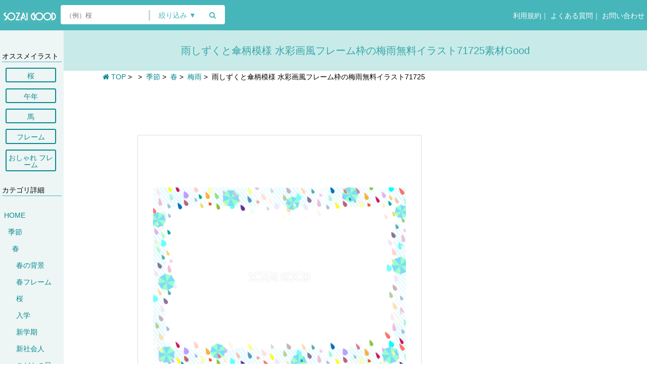

--- FILE ---
content_type: text/html; charset=UTF-8
request_url: https://sozai-good.com/illust/season/spring/rainy/71725
body_size: 7482
content:
<!DOCTYPE html><html lang="ja">
<head>
    <meta charset="utf-8">
    <title>雨しずくと傘柄模様 水彩画風フレーム枠の梅雨無料イラスト71725 | 素材Good</title>
    <meta name="description" content="「梅雨の無料イラスト」NO.71725は、レインボーカラーをモチーフで、水彩画風に描かれた梅雨のカラフルな雨しずく、傘、ストライプ柄模様がフレーム枠状にデザインされた、初夏の季節６・７月に合った背景素材です。ai（イラストレーター）などのベクターデータでダウンロード可能で『">

    <!-- OGP for FB-->
    <meta property="og:type" content="article">
    <meta property="og:url" content="https://sozai-good.com/illust/season/spring/rainy/71725">
    <meta property="og:title" content="雨しずくと傘柄模様 水彩画風フレーム枠の梅雨無料イラスト71725 | 素材Good">
    <meta property="og:description" content="「梅雨の無料イラスト」NO.71725は、レインボーカラーをモチーフで、水彩画風に描かれた梅雨のカラフルな雨しずく、傘、ストライプ柄模様がフレーム枠状にデザインされた、初夏の季節６・７月に合った背景素材です。ai（イラストレーター）などのベクターデータでダウンロード可能で『">
    <meta property="og:site_name" content="素材Good">
    <meta property="og:image" content="https://sozai-good.com/uploads/71725/71725_thumbnail.png">
    <meta property="fb:app_id" content="126352541361394">

    <!-- OGP for Twitter -->
    <meta name="twitter:card" content="summary_large_image">
    <meta name="twitter:site" content="@sozaigood">
    <meta name="twitter:creator" content="@sozaigood">
    <meta name="twitter:title" content="無料イラスト【素材Good】">
    <meta name="twitter:description" content="「梅雨の無料イラスト」NO.71725は、レインボーカラーをモチーフで、水彩画風に描かれた梅雨のカラフルな雨しずく、傘、ストライプ柄模様がフレーム枠状にデザインされた、初夏の季節６・７月に合った背景素材です。ai（イラストレーター）などのベクターデータでダウンロード可能で『">
    <meta property="twitter:image" content="https://sozai-good.com/uploads/71725/71725_thumbnail.png">


    <link rel="canonical" href="https://sozai-good.com/illust/season/summer/rainy/71725">

    <meta name="viewport" content="width=device-width, initial-scale=1.0">
    <meta http-equiv="X-UA-Compatible" content="IE=edge">

    

    <!-- スタイルシート -->
    <link rel="stylesheet" href="/css/style-20180914.css" type="text/css">
    <link rel="stylesheet" href="/css/style-pc-20180921.css" type="text/css" media="screen and (min-width: 960px)">
    <link rel="stylesheet" href="/css/style-tb-20180914.css" type="text/css" media="screen and (min-width: 640px) and (max-width: 959px)">
    <link rel="stylesheet" href="/css/style-sp-20180914.css" type="text/css" media="screen and (max-width: 639px)">

    <!-- Font Awesome -->
    <link rel="stylesheet" href="/css/font-awesome.min20181202.css">


    <!-- バリデーションCSS読み込み -->
    <link rel="stylesheet" href="/css/validationEngine.jquery20181202.css" type="text/css">
    <link rel="shortcut icon" href="/favicon.ico" type="image/vnd.microsoft.icon">

    <!-- JavaScript -->
    <!--[if lt IE 9]><script type="text/javascript" src="/js/html5shiv.min.js"></script><![endif]-->
    <!--[if lt IE 9]><script type="text/javascript" src="/js/respond.min.js"></script><![endif]-->

<script data-ad-client="ca-pub-4272368511861537" async src="https://pagead2.googlesyndication.com/pagead/js/adsbygoogle.js"></script>

<!-- Google tag (gtag.js) -->
<script async src="https://www.googletagmanager.com/gtag/js?id=G-966SLPDFF7"></script>
<script>window.dataLayer=window.dataLayer||[];function gtag(){dataLayer.push(arguments);}gtag('js',new Date());gtag('config','G-966SLPDFF7');</script>


</head>

    <body>

    <span class="sp"><script>(adsbygoogle=window.adsbygoogle||[]).push({google_ad_client:"ca-pub-4272368511861537",enable_page_level_ads:true});</script></span>
    <div id="container"> 
<!-- 共通ヘッダ -->
<div id="page_header">
    <a id="logo" href="/"><img src="/images/logo.png" alt="フリー素材 無料イラスト 素材Good" width="109" height="27"></a>

    <span id="pc_topbar">
        <span id="form_search_wrapper">
            <form id="form_search" action="/search" method="GET">
                <input type="search" id="search_words" name="search_words" placeholder="（例）桜" value="">
                <span id="search_vbar"></span>
                <span id="search_refine_button_wrapper"><button type="button" id="search_refine_button">絞り込み&nbsp;▼</button></span>
                <span id="search_submit_wrapper"><button id="search_submit"><i class="fa fa-search"></i></button></span>
                <div id="search_refine_list_wrapper">
                    <ul id="search_refine_list">
                        <li><input type="checkbox" id="search_refine0" class="search_refine" name="search_refine[]" value="0"><label for="search_refine0">すべて</label></li>

                        <li><input type="checkbox" id="search_refine2" class="search_refine" name="search_refine[]" value="2"><label for="search_refine2">背景</label></li>
                        <li><input type="checkbox" id="search_refine3" class="search_refine" name="search_refine[]" value="3"><label for="search_refine3">フレーム</label></li>
                        <li><input type="checkbox" id="search_refine4" class="search_refine" name="search_refine[]" value="4"><label for="search_refine4">名刺</label></li>

                        <li><input type="checkbox" id="search_refine7" class="search_refine" name="search_refine[]" value="7"><label for="search_refine7">メッセージカード</label></li>
                    </ul>
                </div><!-- #search_refine_wrapper -->
            </form>


        </span><!-- #form_search_wrapper -->
<style>
</style>
        <span class="pc">
            <!-- PCメニュー -->
            <div id="pc_menu_wrapper">
                <span class="logouted_menu">
                    <div id="pc_menu_login" class="pc_menu_item"><a href="/rule">&nbsp;利用規約</a>｜<a href="/qa">&nbsp;よくある質問</a>｜<a href="/contact">&nbsp;お問い合わせ</a></div>
                </span><!-- .logouted_menu -->
            </div><!-- #pc_menu_wrapper -->
        </span><!-- .pc -->
    </span><!-- #pc_topbar.pc -->

    <!-- TB、SPメニュー -->
    <div class="tb sp">
        <div id="hm_menu_search_opener"><i class="fa fa-search"></i></div>
        <div id="hm_menu_search_closer"><i class="fa fa-search"></i></div>
        <div id="hm_menu_opener"><i class="fa fa-bars"></i></div>

        <div id="hm_menu_background"></div>
        <div id="hm_menu_closer"><i class="fa fa-times"></i></div>
        <div id="hm_menu_wrapper" class="hm_menu_list">
            <div class="menu_items">
                <div class="hm_menu_item"><a href="/">HOME</a></div>
                <div class="hm_menu_item"><a href="/rule">利用規約</a></div>
                <div class="hm_menu_item"><a href="/qa">よくある質問</a></div>
                <div class="hm_menu_item"><a href="/contact">お問い合わせ</a></div>
 
            </div><!-- .hm_menuitems -->
        </div><!-- #hm_menu_wrapper.hm_menu_list -->
    </div><!-- .sp -->
</div><!-- #page_header -->

<script>function onLoadHeader($){$('#hm_menu_opener').on('click',function(){var ww=$(window).innerWidth();var wh=$(window).innerHeight();$('#hm_menu_opener').css({display:'none'});$('#hm_menu_background').css({width:ww,height:wh,display:'block'});$('#hm_menu_closer').css({display:'block'});$('#hm_menu_wrapper').css({display:'block'});});$('#hm_menu_closer').on('click',function(){var ww=$(window).innerWidth();var wh=$(window).innerHeight();$('#hm_menu_wrapper').css({display:'none'})
$('#hm_menu_background').css({display:'none'});$('#hm_menu_closer').css({display:'none'});$('#hm_menu_opener').css({display:'block'});});$('#hm_menu_search_opener').on('click',function(){var ww=$(window).innerWidth();var wh=$(window).innerHeight();$('#hm_menu_search_opener').css({display:'none'});$('#hm_menu_search_closer').css({display:'block'});$('#form_search_wrapper').css({display:'block'});});$('#hm_menu_search_closer').on('click',function(){var ww=$(window).innerWidth();var wh=$(window).innerHeight();$('#hm_menu_search_opener').css({display:'block'});$('#hm_menu_search_closer').css({display:'none'});$('#form_search_wrapper').css({display:'none'});});$('#search_refine_button').on('click',function(){$('#search_refine_list_wrapper').toggle();});$('#search_refine0').on('change',function(){if($('#search_refine0').prop('checked')==true){$('.search_refine').prop('checked',false);$('#search_refine0').prop('checked',true);}else{var checked=false;for(index=1;index<=7;index++){if($('#search_refine'+index).prop('checked')){checked=true;}}if(checked==false){$('#search_refine0').prop('checked',true);}}});$('.search_refine').on('click',function(){if($(this).prop('id')=='search_refine0')return;var checked=false;for(index=1;index<=7;index++){if($('#search_refine'+index).prop('checked')){checked=true;}}if(checked==false){$(this).prop('checked',true);}else{$('#search_refine0').prop('checked',false);}});$('#categoty_button').on('click',function(){location='/categories';});}</script>

<div id="page_wrapper">
    <div id="page_sidebar_background"></div>
    <div id="page_sidebar_wrapper">

<!-- <div id="page_sidebar_background"></div> -->
<div id="page_sidebar">

    <!-- 現在のカテゴリツリー表示 -->

    <div class="categories">
   </div>


   <br>
<h3 class="category_class">オススメイラスト</h3>

<a href="https://sozai-good.com/illust/nature/flower/sakura/" class="cp_btn">桜</a>
<a href="https://sozai-good.com/illust/animal/horse/umadoshi/" class="cp_btn">午年</a>
<a href="https://sozai-good.com/illust/animal/horse/" class="cp_btn">馬</a>
<a href="https://sozai-good.com/illust/free-frame/" class="cp_btn">フレーム</a>
<a href="https://sozai-good.com/illust/free-frame/free-fopperyframe/" class="cp_btn">おしゃれ フレーム</a>


<h3 class="category_class">カテゴリ詳細</h3>


    <div class="categories">
    
<h4 class="category_level0"><a href="/illust/">HOME</a></h4>
<h4 class="category_level1"><a href="/illust/season/">季節</a></h4>
<h4 class="category_level2"><a href="/illust/season/spring/">春</a></h4>
<h4 class="category_level3 parent_level"><a href="/illust/season/spring/background-spring/">春の背景</a></h4>
<h4 class="category_level3 parent_level"><a href="/illust/season/spring/spring-frame/">春フレーム</a></h4>
<h4 class="category_level3 parent_level"><a href="/illust/season/spring/sakura/">桜</a></h4>
<h4 class="category_level3 parent_level"><a href="/illust/season/spring/entrance-ceremony/">入学</a></h4>
<h4 class="category_level3 parent_level"><a href="/illust/season/spring/shingakki/">新学期</a></h4>
<h4 class="category_level3 parent_level"><a href="/illust/season/spring/new-members/">新社会人</a></h4>
<h4 class="category_level3 parent_level"><a href="/illust/season/spring/kodomonohi/">こどもの日</a></h4>
<h4 class="category_level3 parent_level"><a href="/illust/season/spring/golden-week/">GW</a></h4>
<h4 class="category_level3 parent_level"><a href="/illust/season/spring/mothers-day/">母の日</a></h4>
<h4 class="category_level3 parent_level"><a href="/illust/season/spring/s-blac-white/">白黒</a></h4>
<h4 class="category_level3 last_slug parent_level"><a href="/illust/season/spring/s-pretty/">かわいい</a></h4>
    </div><!-- .categories -->


</div><!-- #page_sidebar --></br>
    </div><!-- #page_sidebar_wrapper -->



    <div id="page_content_wrapper_narrow">
        <header id="material_header"><h1 id="material_name">雨しずくと傘柄模様 水彩画風フレーム枠の梅雨無料イラスト71725素材Good</h1></header>

        <div class="material_wrapper">
            <header id="content_header">
                        <!-- 繝代Φ縺上★ -->
        <div class="content_breadcrumbs_wrapper">
            <div class="content_breadcrumbs home"><a href="https://sozai-good.com/"><i class="fa fa-home"></i>&nbsp;TOP</a></div>
            &gt; &nbsp;<div class="content_breadcrumbs"><a href="/illust/"><h2></h2></a></div>
            &gt; &nbsp;<div class="content_breadcrumbs"><a href="/illust/season/"><h2>季節</h2></a></div>
            &gt; &nbsp;<div class="content_breadcrumbs"><a href="/illust/season/spring/"><h2>春</h2></a></div>
            &gt; &nbsp;<div class="content_breadcrumbs"><a href="/illust/season/spring/rainy/"><h2>梅雨</h2></a></div>
            &gt; &nbsp;<div class="content_breadcrumbs current"><h2>雨しずくと傘柄模様 水彩画風フレーム枠の梅雨無料イラスト71725</h2></div>
        </div><!-- .content_breadcrumbs_wrapper -->
            </header><!-- #content_header -->
        </div><!-- .material_wrapper -->

        <div id="content">

 
            <main id="content_main" class="material_content_main">
                <!-- 左カラム -->
                <div id="content_main_left">
                    <div id="content_main_left_content">
                        <!-- 広告2 -->
                        <div class="ad_block ad_block760 pc">

                            <div class="ad_padding">





<!-- DLページ（サムネイル上）new横長 -->
<ins class="adsbygoogle" style="display:inline-block;width:560px;height:90px" data-ad-client="ca-pub-4272368511861537" data-ad-slot="3730328308"></ins>
<script>(adsbygoogle=window.adsbygoogle||[]).push({});</script>


                            </div><!-- .ad_padding -->
                        </div><!-- .ad_block -->


                        <!-- 素材サンプル -->
                        <div id="material_sample_wrapper_large"><div id="material_sample_border"><div id="material_sample_cell_large"><img id="material_sample" class="landscape_large " src="/uploads/71725/71725_sample.png" oncontextmenu="return false;" onMouseDown="return false;" onSelectStart="return false;"></div></div></div>
       
                        <div id="material_sample_description">

                        <i class="fa fa-exclamation-circle fa-2x red"></i>&nbsp;<span style="color:#e74c3c; font-size:14px; ">上記の画像はサンプルです！</span><br><h2><span style="font-size:14px"> 無料イラスト素材を利用するには「無料ダウンロード」と表記されたボタンを押してダウンロードできます<br><br></span></h2>
   </div>

                        <!-- 広告3 -->
                        <div class="ad_block ad_block760 pc">

                            <div class="ad_padding">

<!-- DLページ（サムネイル下）new -->
<ins class="adsbygoogle" style="display:block" data-ad-client="ca-pub-4272368511861537" data-ad-slot="8533946894" data-ad-format="auto" data-full-width-responsive="true"></ins>
<script>(adsbygoogle=window.adsbygoogle||[]).push({});</script>
                            </div><!-- .ad_padding -->
                        </div><!-- .ad_block -->


                

                        <!-- 素材説明 -->
                    
                        <div class="ad_block ad_block760 tb sp">

                            <div class="ad_padding">

<!-- DLページ（サムネイル下）new -->
<ins class="adsbygoogle" style="display:block" data-ad-client="ca-pub-4272368511861537" data-ad-slot="8533946894" data-ad-format="auto" data-full-width-responsive="true"></ins>
<script>(adsbygoogle=window.adsbygoogle||[]).push({});</script>


                            </div><!-- .ad_padding -->
                        </div><!-- .ad_block -->

            

                        <!-- 素材ダウンロード -->
                        <div id="material_downloads">   
                       
                            <div class="material_downloads_tabs_frame" data-tabgroup-id="0">
                                <div class="material_download">
                                    <span class="material_download_name">JPG</span>
                                    <div class="material_download_button" data-href="/download?id=7867&amp;type=1&amp;subnumber=0&amp;extention=jpg"><i class="fa fa-download"></i>&nbsp;無料ダウンロード</div>
                                </div><!-- .material_download -->
                                <div class="material_download">
                                    <span class="material_download_name">PNG(透過多数あり)</span>
                                    <div class="material_download_button" data-href="/download?id=7867&amp;type=2&amp;subnumber=0&amp;extention=png"><i class="fa fa-download"></i>&nbsp;無料ダウンロード</div>
                                </div><!-- .material_download -->
                                <div class="material_download">
                                    <span class="material_download_name">AI(ベクター)</span>
                                    <div class="material_download_button" data-href="/download?id=7867&amp;type=4&amp;subnumber=0&amp;extention=ai"><i class="fa fa-download"></i>&nbsp;無料ダウンロード</div>
                                </div><!-- .material_download -->
                            </div><!-- .material_downloads_tabs_frame -->
<br>
              <div class="material_wrapper2">



     </div>        <br>        <br><br>
<a class="underline" href="https://sozai-good.com/article/126">
<i class="fa fa-exclamation-circle fa-1x red"></i>JPG・PNG・GIF・AI等の違いは？こちら</a><br><br><br><br>

<p>JPG(画像)部分からで無料ダウンロードしても、拡張子がPNGがダウンロードされる場合<a class="underline" href="https://sozai-good.com/article/7">詳細はこちら</a></span></p><br><br>
                         

    <div id="material_description"><p>「梅雨の無料イラスト」NO.71725は、レインボーカラーをモチーフで、水彩画風に描かれた梅雨のカラフルな雨しずく、傘、ストライプ柄模様がフレーム枠状にデザインされた、初夏の季節６・７月に合った背景素材です。ai（イラストレーター）などのベクターデータでダウンロード可能で『商用利用OK』ポスター、チラシ、ゲーム、アニメ、パンフレット、ホームページ、ブログなど様々なジャンルに無料で利用できます。</p>

</div><br><br>

                        </div><!-- #material_downloads -->




                        <!-- 広告4 -->
                        <div class="ad_wide">
            
                        </div><br>
                
                        <!-- 他のカテゴリリスト -->
                        <div class="material_wrapper">
                            <header class="content_header">本ページのフリーイラスト素材（無料素材）は以下のカテゴリにも含まれています。</header>
                            <header class="content_header">
                                <!-- 他のカテゴリ -->
                                <div class="content_breadcrumbs_wrapper">
                                    <div class="content_breadcrumbs home"><i class="fa fa-home"></i>&nbsp;TOP</div>
                                    &gt; &nbsp;<div class="content_breadcrumbs"><a href="/illust/"></a></div> 
                                    &gt; &nbsp;<div class="content_breadcrumbs"><a href="/illust/season/">季節</a></div> 
                                    &gt; &nbsp;<div class="content_breadcrumbs"><a href="/illust/season/summer/">夏</a></div> 
                                    &gt; &nbsp;<div class="content_breadcrumbs"><a href="/illust/season/summer/rainy/">梅雨</a></div> 
                                </div><!-- .content_breadcrumbs_wrapper -->
                            </header><!-- .content_header -->
                            <header class="content_header">
                                <!-- 他のカテゴリ -->
                                <div class="content_breadcrumbs_wrapper">
                                    <div class="content_breadcrumbs home"><i class="fa fa-home"></i>&nbsp;TOP</div>
                                    &gt; &nbsp;<div class="content_breadcrumbs"><a href="/illust/"></a></div> 
                                    &gt; &nbsp;<div class="content_breadcrumbs"><a href="/illust/free-frame/">フレーム 枠</a></div> 
                                    &gt; &nbsp;<div class="content_breadcrumbs"><a href="/illust/free-frame/summer-frame/">夏</a></div> 
                                </div><!-- .content_breadcrumbs_wrapper -->
                            </header><!-- .content_header -->
                            <header class="content_header">
                                <!-- 他のカテゴリ -->
                                <div class="content_breadcrumbs_wrapper">
                                    <div class="content_breadcrumbs home"><i class="fa fa-home"></i>&nbsp;TOP</div>
                                    &gt; &nbsp;<div class="content_breadcrumbs"><a href="/illust/"></a></div> 
                                    &gt; &nbsp;<div class="content_breadcrumbs"><a href="/illust/free-frame/">フレーム 枠</a></div> 
                                    &gt; &nbsp;<div class="content_breadcrumbs"><a href="/illust/free-frame/spring-frame/">春</a></div> 
                                </div><!-- .content_breadcrumbs_wrapper -->
                            </header><!-- .content_header -->
                            <header class="content_header">
                                <!-- 他のカテゴリ -->
                                <div class="content_breadcrumbs_wrapper">
                                    <div class="content_breadcrumbs home"><i class="fa fa-home"></i>&nbsp;TOP</div>
                                    &gt; &nbsp;<div class="content_breadcrumbs"><a href="/illust/"></a></div> 
                                    &gt; &nbsp;<div class="content_breadcrumbs"><a href="/illust/free-background/">背景</a></div> 
                                    &gt; &nbsp;<div class="content_breadcrumbs"><a href="/illust/free-background/rainy-b/">梅雨</a></div> 
                                </div><!-- .content_breadcrumbs_wrapper -->
                            </header><!-- .content_header -->
                        </div><!-- .material_wrapper --><br> 





                    </div><!-- #content_main_left_content -->


   </div><!-- #content_main_left -->

                <!-- 右カラム -->
                <div id="content_main_right">

 
                                        
<div class="ad_block ad_block1000 pc">
                    
<!-- DLページ（右メニュー上）new -->
<ins class="adsbygoogle" style="display:block" data-ad-client="ca-pub-4272368511861537" data-ad-slot="5141496792" data-ad-format="auto" data-full-width-responsive="true"></ins>
<script>(adsbygoogle=window.adsbygoogle||[]).push({});</script>
  </div>
  
  
                   <div class="ad_block">
                    <a href="https://sozai-good.com/illust/free-frame/" class="glow"><img src="/images/info/fr34r524r3434.png" alt="フレーム イラスト無料フリー"></a>
                  
                    </div>
                    
                    
                                        <!-- 広告5 -->
                                        
                    <div class="ad_block pc">
                        <div class="ad_full">
                        
 <!-- DLページ（右メニュー下）new -->
<ins class="adsbygoogle" style="display:block" data-ad-client="ca-pub-4272368511861537" data-ad-slot="1508593296" data-ad-format="auto" data-full-width-responsive="true"></ins>
<script>(adsbygoogle=window.adsbygoogle||[]).push({});</script>
                        
                        </div><!-- .ad_full -->
                    </div><!-- .ad_block -->

                    <div id="material_informations">

                      <!--  <div id="material_download_count"><div class="col1"><i class="fa fa-download sitegreen"></i>&nbsp;</div><div class="col2">16</div></div> -->
                            
                                                <div id="material_image_types"><div class="col1">データ形式：</div><div class="col2">JPG, PNG, AI</div></div>
                       
                        
                    </div><!-- #material_informations -->

                    <!-- 広告6 -->
                    <div class="ad_block pc">

                        <div class="ad_full">


<!-- DLページ（右メニュー下の下）new -->
<ins class="adsbygoogle" style="display:block" data-ad-client="ca-pub-4272368511861537" data-ad-slot="1317021605" data-ad-format="auto" data-full-width-responsive="true"></ins>
<script>(adsbygoogle=window.adsbygoogle||[]).push({});</script>

                        </div><!-- .ad_full -->
                    </div><!-- .ad_block -->

                    <!-- 広告7 -->
                    <!-- <div class="ad_narrow">広告7</div> -->
                </div><!-- #content_main_right -->
            </main><!-- #content_main -->
        </div><!-- #content -->
    </div><!-- #page_content_wrapper -->
</div><!-- #page_wrapper -->

<div class="pc">
    <div id="footer_thumbnail_ads">
<ins class="adsbygoogle" style="display:block" data-ad-format="autorelaxed" data-ad-client="ca-pub-4272368511861537" data-ad-slot="4023204924"></ins>
<script>(adsbygoogle=window.adsbygoogle||[]).push({});</script>
    </div>
</div><!-- .pc -->

<!-- ビューア -->
<div id="viewer_background">
    <img id="viewer_img">
    <div class="viewer_description pc"><div class="viewer_description_normal">画像を右クリック→『画像を保存』等の表記からダウンロード　または画像を『ドラッグ』してダウンロードしてください<br><br><br><br><br><br><br><br><br><br></div></div>
    
    <div class="viewer_description sp tb"><div class="viewer_description_normal">画像の上で長押ししてダウンロードしてください<br><br><br><br><br><br><br><br><br><br></div></div>
    
    <div id="viewer_waiticon"><i class="fa fa-refresh fa-spin fa-fw"></i></div>
    <div id="viewer_closer"><i class="fa fa-fw fa-times"></i></div>
</div><!-- #viewer_background -->

<script>function onLoad($){$tabs=$('.material_downloads_tabs_tab');$tabframes=$('.material_downloads_tabs_frame');function tabClick(id){$tabs.each(function(index,element){$element=$(element);if($element.data('tabgroup-id')==id){$element.addClass('current');}else{$element.removeClass('current');}});$tabframes.each(function(index,element){$element=$(element);if($element.data('tabgroup-id')==id){$element.addClass('current');}else{$element.removeClass('current');}});}$tabs.on('click',function(){tabClick($(this).data('tabgroup-id'));});tabClick(0);var $page_sidebar=$('#page_sidebar');var $page_sidebar_background=$('#page_sidebar_background');var $page_sidebar_pulltab=$('#page_sidebar_pulltab');var $page_sidebar_wrapper=$('#page_sidebar_wrapper');$page_sidebar_pulltab.on('click',function(){if($page_sidebar_pulltab.offset().left==0){$page_sidebar.css('height',$('html').height()-100);$page_sidebar_background.show().animate({opacity:0.5},{queue:false});$page_sidebar_pulltab.animate({left:126},{queue:false});$page_sidebar_wrapper.animate({left:0},{queue:false});$('html, body').animate({scrollTop:0},{queue:false});}else{$page_sidebar_pulltab.animate({left:0},{queue:false});$page_sidebar_wrapper.animate({left:-126},{queue:false});$page_sidebar_background.animate({opacity:0.0},{queue:false,complete:function(){$page_sidebar_background.hide();}});}});$('.material_download_button').on('click',function(){href=$(this).data('href');viewImage(href);href='';});$('#viewer_background').on('click',function(){$('#viewer_background').hide();});$(window).on('resize',resizeViewer);$('#viewer_img').on('load',function(){resizeViewer();$('#viewer_img').show('fade',300);$('.viewer_description').show('fade',300);$('.viewer_description_inverted').show('fade',300);$('#viewer_waiticon').hide();});}function viewImage(href){if(href.endsWith('png')||href.endsWith('jpg')||href.endsWith('jpeg')||href.endsWith('bmp')||href.endsWith('gif')||href.endsWith('svg')){var ext='';if(href.endsWith('png'))ext='png';if(href.endsWith('jpg'))ext='jpg';if(href.endsWith('jpeg'))ext='jpeg';if(href.endsWith('bmp'))ext='bmp';if(href.endsWith('gif'))ext='gif';if(href.endsWith('svg'))ext='svg';$('#viewer_closer').css({left:'auto',right:'10px',top:'10px'});$('#viewer_waiticon').show();$('#viewer_img').hide();$('.viewer_description').hide();$('.viewer_description_inverted').hide();$('#viewer_img').attr('src',href);$('.viewer_a').attr('href','/uploads/71725/71725.'+ext);$('#viewer_background').show();}else{location=href;}}function resizeViewer(){$viewer_img=$('#viewer_img');$viewer_img.css({left:'-99999px',top:'-99999px',width:'auto',height:'auto'});var iw=$viewer_img.width();var ih=$viewer_img.height();var ww=$(window).width()-100;var wh=$(window).height()-100;var ratio=0.9;if(ww<iw||wh<ih){if(wh/ih<ww/iw){ratio=wh/ih*ratio;}else{ratio=ww/iw*ratio;}}$viewer_img.css({left:((ww-iw*ratio)/2+50)+'px',top:((wh-ih*ratio)/2+0)+'px',width:(iw*ratio)+'px',height:(ih*ratio)+'px'});var fontsize=10;if($(window).innerWidth>639)fontsize=16;if($(window).innerWidth>959)fontsize=18;$('.viewer_description').css({});$('#viewer_closer').css({right:'auto',left:((ww+iw*ratio)/2+50+10)+'px',top:((wh-ih*ratio)/2+0)+'px'});}</script>




  <!-- フッターメニュー -->
<div id="page_footer_menu_wrapper">
    <div id="page_footer_menu">
        <div class="page_footer_menu_item"><a href="/">HOME</a></div><span class="pc">&nbsp;|&nbsp;</span>
        <div class="page_footer_menu_item"><a href="/rule">利用規約</a></div><span class="pc">&nbsp;|&nbsp;</span>
        <div class="page_footer_menu_item"><a href="/qa">よくある質問</a></div><span class="pc">&nbsp;|&nbsp;</span>

        <div class="page_footer_menu_item"><a href="/articles">お知らせ</a></div><span class="pc">&nbsp;|&nbsp;</span>

        <div class="page_footer_menu_item"><a href="/contact">お問い合わせ</a></div><span class="pc">&nbsp;|&nbsp;</span>
        <div class="page_footer_menu_item"><a href="/privacy">プライバシーポリシー</a></div><span class="pc">&nbsp;|&nbsp;</span>
<div class="page_footer_menu_item"><a href="/management">　運営者概要</a></div><span class="pc">&nbsp;</span>



    </div><!-- #page_footer_menu -->
</div><!-- #page_footer_menu_wrapper.pc -->


<div id="page_footer_copyright">
copyright &copy;素材Good All rights reserved.
</div>

<!-- トップへ戻るボタン -->
<div id="page_footer_scrolltop">
    <i class="fa fa-angle-up"></i>
</div>

<!-- ポップアップエラー画面 -->
<div id="page_footer_popup2_background">
    <div id="page_footer_popup2_wrapper">
        <!-- ポップアップクローザ -->
        <div id="page_footer_popup2_closer">
            <i class="fa fa-fw fa-times"></i>
        </div>

        <!-- <div class="page_footer_popup_header">素材Goodへようこそ！</div>-->
        <div class="page_footer_popup2_description">このブラウザは未対応です。<br><br><a href="https://sozai-good.com/article/84" target="_blank">推奨環境＞</a> をご覧ください。</div>
    </div><!-- #page_footer_popup_2wrapper -->
</div><!-- #page_footer_popup2_background -->

<script>function onLoadFooter($){var $page_footer_popup_background=$('#page_footer_popup_background');var $page_footer_popup_wrapper=$('#page_footer_popup_wrapper');var $page_footer_popup2_background=$('#page_footer_popup2_background');var $page_footer_popup2_wrapper=$('#page_footer_popup2_wrapper');$('#page_footer_popup_closer').on('click',function(){$page_footer_popup_background.hide();});$('#page_footer_popup2_closer').on('click',function(){$page_footer_popup2_background.hide();});$(window).on('load resize',function(){if($page_footer_popup_background.css('display')=='block'){$page_footer_popup_wrapper.css({left:(($page_footer_popup_background.width()-$page_footer_popup_wrapper.width()-20)/2)+'px',top:(($page_footer_popup_background.height()-$page_footer_popup_wrapper.height()-20)/2)+'px'});$page_footer_popup2_wrapper.css({left:(($page_footer_popup2_background.width()-$page_footer_popup2_wrapper.width()-20)/2)+'px',top:(($page_footer_popup2_background.height()-$page_footer_popup2_wrapper.height()-20)/2)+'px'});}});$(window).on('load resize',function(){$('.ad_block').each(function(index,element){var adwidth=$(element).find('ins ins').width();if(adwidth>0)$(element).find('.ad_sponsor').width('calc(100% - 20px)').animate({opacity:'1.0'});});});$(window).on('scroll',function(){if($(window).scrollTop()>100){$('#page_footer_scrolltop').show().animate({opacity:0.5},{queue:false});}else{$('#page_footer_scrolltop').animate({opacity:0.0},{queue:false,complete:function(){$('#page_footer_scrolltop').hide();}});}});$('#page_footer_scrolltop').on('click',function(){$('html,body').animate({scrollTop:0},500,'swing');});}</script>
    </div><!-- #container -->


    <!-- JavaScript非同期読み込み -->
    <script type="text/javascript" src="/js/all-20171031.min.js" async></script>

    <!-- GoogleAdSense -->
    <script async src="//pagead2.googlesyndication.com/pagead/js/adsbygoogle.js"></script>
    
</body>
</html>


--- FILE ---
content_type: text/html; charset=utf-8
request_url: https://www.google.com/recaptcha/api2/aframe
body_size: 270
content:
<!DOCTYPE HTML><html><head><meta http-equiv="content-type" content="text/html; charset=UTF-8"></head><body><script nonce="FwP4HfKEeCm7FWJ5MjLzMw">/** Anti-fraud and anti-abuse applications only. See google.com/recaptcha */ try{var clients={'sodar':'https://pagead2.googlesyndication.com/pagead/sodar?'};window.addEventListener("message",function(a){try{if(a.source===window.parent){var b=JSON.parse(a.data);var c=clients[b['id']];if(c){var d=document.createElement('img');d.src=c+b['params']+'&rc='+(localStorage.getItem("rc::a")?sessionStorage.getItem("rc::b"):"");window.document.body.appendChild(d);sessionStorage.setItem("rc::e",parseInt(sessionStorage.getItem("rc::e")||0)+1);localStorage.setItem("rc::h",'1769012075162');}}}catch(b){}});window.parent.postMessage("_grecaptcha_ready", "*");}catch(b){}</script></body></html>